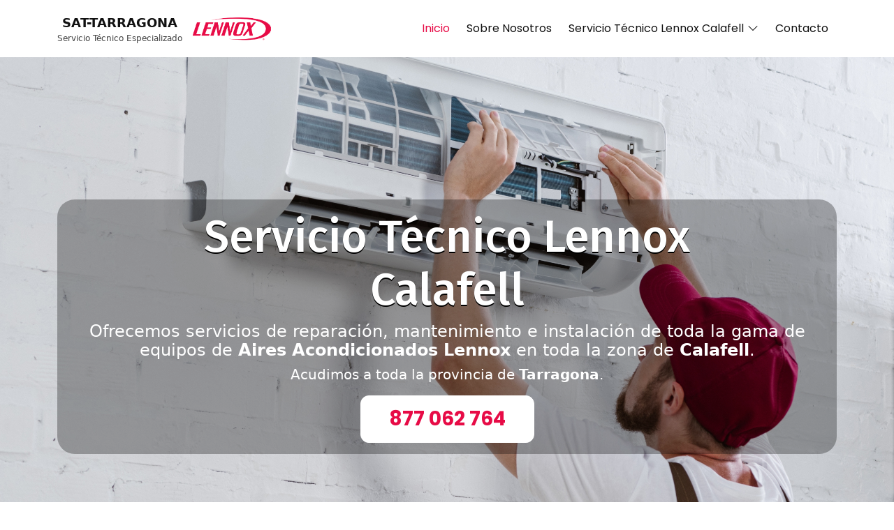

--- FILE ---
content_type: text/html
request_url: https://serviciotecnicotarragona-lensat.com.es/servicio-tecnico-lennox-calafell.html
body_size: 10426
content:
<!DOCTYPE html>
<html lang="es">

<head>
    <meta charset="UTF-8">
    <meta http-equiv="X-UA-Compatible" content="IE=edge">
    <meta name="viewport" content="width=device-width, initial-scale=1.0">
    <!-- Control the behavior of search engine crawling and indexing -->
    <meta name="robots" content="index,follow"><!-- All Search Engines -->
    <meta name="googlebot" content="index,follow"><!-- Google Specific -->
    <meta name="geo.region" content="ES">

    <!--    
        ##################### 
        #### PUBLIC VIEW ####
        #####################
     -->
    <meta property="og:locale" content="es_ES" />
    <meta property="og:type" content="website" />
    <meta property="og:title" content="➦ Servicio Técnico Lennox Calafell « 877 062 764 » Llámenos ahora" />
    <meta property="og:description" content="Servicio Técnico Lennox Tarragona | Revisión detallada de su Aire Acondicionado Lennox y reparación de calidad | Asistencia a domicilio rápida 🚚" />
    <meta property="og:url" content="https://serviciotecnicotarragona-lensat.com.es" />
    <meta property="og:site_name" content="SAT-BARCELONA" />
    <meta property="og:image" content="https://serviciotecnicotarragona-lensat.com.es/assets/img/hero-bg.jpg" />
    <meta property="og:image:width" content="1920" />
    <meta property="og:image:height" content="1280" />

    <!-- =======================================================================
    | TITLE - DESCRIPTION - KEYWORDS - CANONICAL
    ======================================================================= -->
    <title>
        ➦ Servicio Técnico Lennox Calafell « 877 062 764 » Llámenos ahora
    </title>
    <meta name="description" content="Servicio Técnico Lennox Tarragona | Revisión detallada de su Aire Acondicionado Lennox y reparación de calidad | Asistencia a domicilio rápida 🚚 ">
    <meta name="keywords" content="servicio, tecnico, SAT, reparacion, mantenimiento, instalacion, arreglar, soporte, reparar, Lennox, lennox, Calafell, calafell, aparato, equipo, aire, acondicionado, split, multisplit, conductos, techo, suelo, bomba, de, calor, recarga, de, gas, cambio, de, filtro ">
    <link rel="canonical" href="https://serviciotecnicotarragona-lensat.com.es ">

    <!-- Favicons -->
    <link href="assets/img/favicon.png" rel="icon">
    <link href="assets/img/apple-touch-icon.png" rel="apple-touch-icon">

    <!-- Google Fonts -->
    <link rel="preconnect" href="https://fonts.googleapis.com">
    <link rel="preconnect" href="https://fonts.gstatic.com" crossorigin>
    <link href="https://fonts.googleapis.com/css2?family=Poppins:ital,wght@0,100;0,200;0,300;0,400;0,500;0,600;0,700;0,800;0,900;1,100;1,200;1,300;1,400;1,500;1,600;1,700;1,800;1,900&display=swap" rel="stylesheet">
    <link href="https://fonts.googleapis.com/css2?family=Fira+Sans:ital,wght@0,100;0,200;0,300;0,400;0,500;0,600;0,700;0,800;0,900;1,100;1,200;1,300;1,400;1,500;1,600;1,700;1,800;1,900&display=swap" rel="stylesheet">

    <!-- Vendor CSS Files -->
    <link href="assets/vendor/animate.css/animate.min.css" rel="stylesheet">
    <link href="assets/vendor/bootstrap/css/bootstrap.min.css" rel="stylesheet">
    <link href="assets/vendor/bootstrap-icons/bootstrap-icons.css" rel="stylesheet">
    <link href="assets/vendor/icofont/icofont.min.css" rel="stylesheet">

    <!-- MAIN CSS FILE -->
    <link href="assets/css/main.min.css" rel="stylesheet">

    <script type="application/ld+json">
        {
            "@context": "https://schema.org",
            "@type": "FAQPage",
            "mainEntity": [{
                    "@type": "Question",
                    "name": "¿Es gratuito el desplazamiento?",
                    "acceptedAnswer": {
                        "@type": "Answer",
                        "text": "<p>Es gratuito el desplazamiento <strong> siempre y cuando se realice la reparación </strong>. La tarifa de nuestros técnicos constiste de: diagnóstico, manipulación y reparación del aire acondicionado. </p>"
                    }
                },
                {
                    "@type": "Question",
                    "name": "¿Es la empresa un servicio técnico oficial?",
                    "acceptedAnswer": {
                        "@type": "Answer",
                        "text": "<p><strong> NO somos el servicio técnico oficial </strong>. Somos un servicio técnico autorizado con técnicos preparados y certificados para realizar cualquier reparación de aires acondicionados de todas las marcas renombradas. </p>"
                    }
                },
                {
                    "@type": "Question",
                    "name": "¿Utilizais piezas originales?",
                    "acceptedAnswer": {
                        "@type": "Answer",
                        "text": "<p>Desde nuestro <strong>Servicio Técnico Lennox Calafell</strong> buscamos ofrecer lo mejor en calidad a todos nuestros clientes, por tanto; hacemos <strong>uso único y exclusivo de piezas y recambios de la marca original</strong>. </p>"
                    }
                },
                {
                    "@type": "Question",
                    "name": "¿Incluye garantía la reparación?",
                    "acceptedAnswer": {
                        "@type": "Answer",
                        "text": "<p>Una vez realizada una reparación de cualquiera de sus aires acondicionados,
                        incluimos una <strong> garantía por escrito </strong> de <strong>hasta 3 meses</strong> tras la reparación
                        inicial. </p>"
                    }
                }
            ]
        }
    </script>

</head>

<body>


    <a href="tel:877062764" id="callnowbutton"><span class="NoButtonText"></span></a>

    <!-- ======= Header ======= -->
    <header id="header" class="header-top">
        <div class="container">

            <a href="index.html" class="logo" id="logo">
                <img src="assets/img/logo-company.png" id="logo-company" class="img-fluid"
                    alt="Logo de SAT-TARRAGONA"
                    title="Logo de SAT-TARRAGONA" loading="lazy">
                <div id="company">
                    <span id="company-name"> SAT-TARRAGONA </span>
                    <span id="company-tagline">Servicio Técnico Especializado</span>
                </div>
                <img src="assets/img/logo-brand.png" id="logo-brand" class="img-fluid"
                    alt="Logo de Servicio Técnico Lennox Calafell " title="Servicio Técnico Lennox Calafell " loading="lazy">
            </a>

            <nav id="navbar" class="navbar py-0">
                <ul>
                    <li><a class="nav-link scrollto active" href="#hero">Inicio</a></li>

                    <li><a class="nav-link scrollto" href="#about">Sobre Nosotros</a></li>

                    <li class="dropdown"><a class="nav-link" href=""><span>
                                Servicio Técnico Lennox Calafell
                            </span><i class="bi bi-chevron-down"></i></a>
                        <ul>
                            
                                <li> <a
                                        href="index.html">
                                        Servicio Técnico Lennox Tarragona </a> </li>
                                
                                <li> <a
                                        href="servicio-tecnico-lennox-vilaseca.html">
                                        Servicio Técnico Lennox Vilaseca </a> </li>
                                
                                <li> <a
                                        href="servicio-tecnico-lennox-cambrils.html">
                                        Servicio Técnico Lennox Cambrils </a> </li>
                                
                                <li> <a
                                        href="servicio-tecnico-lennox-mont-roig-del-camp.html">
                                        Servicio Técnico Lennox Mont-roig del camp </a> </li>
                                
                                <li> <a
                                        href="servicio-tecnico-lennox-vilafortuny.html">
                                        Servicio Técnico Lennox Vilafortuny </a> </li>
                                
                                <li> <a
                                        href="servicio-tecnico-lennox-salou.html">
                                        Servicio Técnico Lennox Salou </a> </li>
                                
                                <li> <a
                                        href="servicio-tecnico-lennox-sant-carles-de-la-rapita.html">
                                        Servicio Técnico Lennox Sant Carles de la Rapita </a> </li>
                                
                                <li> <a
                                        href="servicio-tecnico-lennox-reus.html">
                                        Servicio Técnico Lennox Reus </a> </li>
                                
                                <li> <a
                                        href="servicio-tecnico-lennox-valls.html">
                                        Servicio Técnico Lennox Valls </a> </li>
                                
                                <li> <a
                                        href="servicio-tecnico-lennox-montblanc.html">
                                        Servicio Técnico Lennox Montblanc </a> </li>
                                
                                <li> <a
                                        href="servicio-tecnico-lennox-amposta.html">
                                        Servicio Técnico Lennox Amposta </a> </li>
                                
                                <li> <a
                                        href="servicio-tecnico-lennox-el-vendrell.html">
                                        Servicio Técnico Lennox El Vendrell </a> </li>
                                
                                <li> <a
                                        href="servicio-tecnico-lennox-calafell.html">
                                        Servicio Técnico Lennox Calafell </a> </li>
                                
                                <li> <a
                                        href="servicio-tecnico-lennox-cunit.html">
                                        Servicio Técnico Lennox Cunit </a> </li>
                                
                                <li> <a
                                        href="servicio-tecnico-lennox-torredembarra.html">
                                        Servicio Técnico Lennox Torredembarra </a> </li>
                                
                                <li> <a
                                        href="servicio-tecnico-lennox-comarruga.html">
                                        Servicio Técnico Lennox Comarruga </a> </li>
                                
                                <li> <a
                                        href="servicio-tecnico-lennox-roda-de-bara.html">
                                        Servicio Técnico Lennox Roda de bara </a> </li>
                                
                                <li> <a
                                        href="servicio-tecnico-lennox-segur-de-calafell.html">
                                        Servicio Técnico Lennox Segur de Calafell </a> </li>
                                
                                <li> <a
                                        href="servicio-tecnico-lennox-hospitalet-de-infant.html">
                                        Servicio Técnico Lennox Hospitalet de l&#39;infant </a> </li>
                                
                                <li> <a
                                        href="servicio-tecnico-lennox-ametlla-de-mar.html">
                                        Servicio Técnico Lennox L'Ametlla de mar </a> </li>
                                
                                <li> <a
                                        href="servicio-tecnico-lennox-ampolla.html">
                                        Servicio Técnico Lennox Ampolla </a> </li>
                                
                                <li> <a
                                        href="servicio-tecnico-lennox-camarles.html">
                                        Servicio Técnico Lennox Camarles </a> </li>
                                
                                <li> <a
                                        href="servicio-tecnico-lennox-deltebre.html">
                                        Servicio Técnico Lennox Deltebre </a> </li>
                                
                                <li> <a
                                        href="servicio-tecnico-lennox-tortosa.html">
                                        Servicio Técnico Lennox Tortosa </a> </li>
                                
                                <li> <a
                                        href="servicio-tecnico-lennox-tamarit.html">
                                        Servicio Técnico Lennox Tamarit </a> </li>
                                
                        </ul>
                    </li>

                    <li><a class="nav-link scrollto" href="#contact">Contacto</a></li>
                </ul>
                <i class="bi bi-list mobile-nav-toggle"></i>
            </nav><!-- .navbar -->

        </div>
    </header><!-- End Header -->


    <!-- ======= HERO ======= -->
    <section id="hero">
        <div class="container">
            <div class="wrapper text-center">
                <h1 class="display-3 position-relative">
                    Servicio Técnico Lennox Calafell
                </h1>
                <p class="h4"> Ofrecemos servicios de reparación, mantenimiento e instalación de toda la gama de equipos de <strong>Aires Acondicionados Lennox</strong> en toda la zona de <strong>Calafell</strong>. </p>
                <p class="h5"> Acudimos a toda la provincia de <strong>Tarragona</strong>. </p>
                <a href="tel:877062764" class="btn fs-3 fw-bold">
                    877 062 764
                </a>
            </div>
        </div>
    </section><!-- End HERO -->

    <!-- ======= CLIENTS ======= -->
    <section id="clients" class="clients">
        <div class="container-fluid">
            <div class="clients-content py-2 d-flex flex-column align-items-center gap-2 text-center">

                <span class="h2 fw-bold font--title">
                    Servicio Técnico Lennox Calafell
                </span>

                <img src="assets/img/logo-brand.png" alt="Logo de Lennox " title="Logo de Lennox "
                    class="img-fluid main" loading="lazy">

                <span class="h2 fw-bold font--title m-0">SERVICIO TÉCNICO INMEDIATO:</span>

                <a href="tel:877062764" class="display-5 fw-bold poppins">
                    877 062 764
                </a>

                <p class="m-0"> En nuestro <strong>Servicio Técnico Calafell</strong> estamos especializados en
                    ofrecer servicios de Reparación y Mantenimiento de equipos de diferentes marcas. También reparamos:
                </p>

            </div>
            <div id="clients-carousel" class="carousel slide text-center" data-bs-ride="carousel"
                data-bs-interval="2500" data-bs-touch="false">
                <div class="carousel-inner">

                    

                        <div class="carousel-item active">
                            <a href="https://serviciotecnicotarragona-airsat.com.es/servicio-tecnico-airwell-calafell.html"
                                target="_blank" rel="noopener noreferrer"><img
                                    src="assets/img/clients/airwell.png"
                                    alt="Logo de Airwell " title="Logo de Airwell " loading="lazy"
                                    class="img-fluid carousel-image"></a>
                </div>

                

                        <div class="carousel-item">
                            <a href="https://serviciotecnicotarragona-mitsat.com.es/servicio-tecnico-mitsubishi-calafell.html"
                                target="_blank" rel="noopener noreferrer"><img
                                    src="assets/img/clients/mitsubishi.png"
                                    alt="Logo de Mitsubishi " title="Logo de Mitsubishi " loading="lazy"
                                    class="img-fluid carousel-image"></a>
                </div>

                

                        <div class="carousel-item">
                            <a href="https://serviciotecnicotarragona-daisat.com.es/servicio-tecnico-daikin-calafell.html"
                                target="_blank" rel="noopener noreferrer"><img
                                    src="assets/img/clients/daikin.png"
                                    alt="Logo de Daikin " title="Logo de Daikin " loading="lazy"
                                    class="img-fluid carousel-image"></a>
                </div>

                

                        <div class="carousel-item">
                            <a href="https://serviciotecnicotarragona-sat.com.es/servicio-tecnico-carrier-calafell.html"
                                target="_blank" rel="noopener noreferrer"><img
                                    src="assets/img/clients/carrier.png"
                                    alt="Logo de Carrier " title="Logo de Carrier " loading="lazy"
                                    class="img-fluid carousel-image"></a>
                </div>

                

                        <div class="carousel-item">
                            <a href="https://serviciotecnicotarragona-fujsat.com.es/servicio-tecnico-fujitsu-calafell.html"
                                target="_blank" rel="noopener noreferrer"><img
                                    src="assets/img/clients/fujitsu.png"
                                    alt="Logo de Fujitsu " title="Logo de Fujitsu " loading="lazy"
                                    class="img-fluid carousel-image"></a>
                </div>

                

                        <div class="carousel-item">
                            <a href="https://serviciotecnicotarragona-airs.com.es/servicio-tecnico-airsol-calafell.html"
                                target="_blank" rel="noopener noreferrer"><img
                                    src="assets/img/clients/airsol.png"
                                    alt="Logo de Airsol " title="Logo de Airsol " loading="lazy"
                                    class="img-fluid carousel-image"></a>
                </div>

                

                        <div class="carousel-item">
                            <a href="https://serviciotecnicotarragona-climasat.com.es/servicio-tecnico-climatronic-calafell.html"
                                target="_blank" rel="noopener noreferrer"><img
                                    src="assets/img/clients/climatronic.png"
                                    alt="Logo de Climatronic " title="Logo de Climatronic " loading="lazy"
                                    class="img-fluid carousel-image"></a>
                </div>

                

                        <div class="carousel-item">
                            <a href="https://serviciotecnicotarragona-mundosat.com.es/servicio-tecnico-mundoclima-calafell.html"
                                target="_blank" rel="noopener noreferrer"><img
                                    src="assets/img/clients/mundoclima.png"
                                    alt="Logo de Mundoclima " title="Logo de Mundoclima " loading="lazy"
                                    class="img-fluid carousel-image"></a>
                </div>

                

                        <div class="carousel-item">
                            <a href="https://serviciotecnicotarragona-lensat.com.es/servicio-tecnico-lennox-calafell.html"
                                target="_blank" rel="noopener noreferrer"><img
                                    src="assets/img/clients/lennox.png"
                                    alt="Logo de Lennox " title="Logo de Lennox " loading="lazy"
                                    class="img-fluid carousel-image"></a>
                </div>

                

                        <div class="carousel-item">
                            <a href="https://serviciotecnicotarragona-daitsat.com.es/servicio-tecnico-daitsu-calafell.html"
                                target="_blank" rel="noopener noreferrer"><img
                                    src="assets/img/clients/daitsu.png"
                                    alt="Logo de Daitsu " title="Logo de Daitsu " loading="lazy"
                                    class="img-fluid carousel-image"></a>
                </div>

                

                        <div class="carousel-item">
                            <a href="https://serviciotecnicotarragona-gensat.com.es/servicio-tecnico-general-calafell.html"
                                target="_blank" rel="noopener noreferrer"><img
                                    src="assets/img/clients/general.png"
                                    alt="Logo de General " title="Logo de General " loading="lazy"
                                    class="img-fluid carousel-image"></a>
                </div>

                

                        <div class="carousel-item">
                            <a href="https://serviciotecnicotarragona-hisat.com.es/servicio-tecnico-hisense-calafell.html"
                                target="_blank" rel="noopener noreferrer"><img
                                    src="assets/img/clients/hisense.png"
                                    alt="Logo de Hisense " title="Logo de Hisense " loading="lazy"
                                    class="img-fluid carousel-image"></a>
                </div>

                

                        <div class="carousel-item">
                            <a href="https://serviciotecnicotarragona-hitsat.com.es/servicio-tecnico-hitachi-calafell.html"
                                target="_blank" rel="noopener noreferrer"><img
                                    src="assets/img/clients/hitachi.png"
                                    alt="Logo de Hitachi " title="Logo de Hitachi " loading="lazy"
                                    class="img-fluid carousel-image"></a>
                </div>

                

                        <div class="carousel-item">
                            <a href="https://serviciotecnicotarragona-hasat.com.es/servicio-tecnico-haier-calafell.html"
                                target="_blank" rel="noopener noreferrer"><img
                                    src="assets/img/clients/haier.png"
                                    alt="Logo de Haier " title="Logo de Haier " loading="lazy"
                                    class="img-fluid carousel-image"></a>
                </div>

                

                        <div class="carousel-item">
                            <a href="https://serviciotecnicotarragona-pansat.com.es/servicio-tecnico-panasonic-calafell.html"
                                target="_blank" rel="noopener noreferrer"><img
                                    src="assets/img/clients/panasonic.png"
                                    alt="Logo de Panasonic " title="Logo de Panasonic " loading="lazy"
                                    class="img-fluid carousel-image"></a>
                </div>

                

                        <div class="carousel-item">
                            <a href="https://serviciotecnicotarragona-hitesat.com.es/servicio-tecnico-hitecsa-calafell.html"
                                target="_blank" rel="noopener noreferrer"><img
                                    src="assets/img/clients/hitecsa.png"
                                    alt="Logo de Hitecsa " title="Logo de Hitecsa " loading="lazy"
                                    class="img-fluid carousel-image"></a>
                </div>

                
            </div>

        </div>
        </div>
    </section><!-- End Clients Section -->

    <!-- ======= ABOUT ======= -->
    <section id="about" class="about">
        <div class="container">

            <div class="section-title">
                <h2 class="display-2"> Sobre Nosotros </h2>
                <p class="lead"> Servicio de asistencia a domicilio de calidad. </p>
            </div>

            <div class="row justify-content-center">

                <div class="col-lg-5 mb-5 mb-lg-0 background" role="img"
                        aria-label="Fotografía de técnico reparando aire acondicionado"
                        alt="Fotografía de técnico reparando aire acondicionado"
                        title="Reparación de Aires Acondicionados Lennox ">
                </div>

                <div class="col-lg-7 content">

                    <h3 class="quote h2">
                        Conoce quienes somos:
                    </h3>

                    <p>
                        Conocidos como el mejor <strong>Servicio Técnico Calafell</strong> gracias a nuestra reputación de siempre ofrecer única y exclusivamente el mejor servicio de <strong>Asistencia a Domicilio</strong> en <strong>Calafell</strong>.
                    </p>

                    <p>
                        Nos dedicamos a la reparación de todo tipo de equipos <strong>Aire Acondicionado Lennox</strong>: Aires acondicionados Split, Multi-split, Techo-suelo, por conductos, etc.
                    </p>

                    <h4 class="quote h2"> Somos recomendados por todos nuetros clientes. </h4>

                    <p>
                        Podemos asegurar que todas las tareas de reparación y / o mantenimiento de <strong>Aires Acondicionados Lennox</strong> que realiza nuestro <strong>Servicio Técnico Calafell</strong> son de la mejor calidad vista en el sector de la <strong>Asistencia a Domicilio</strong> gracias a que hacemos un uso único y exclusivo de <strong>Piezas y Recambios Originales</strong> de la marca <strong>Lennox</strong> a fin de que su <strong>Aires Acondicionados Lennox</strong> tenga la mayor durabilidad posible.
                    </p>

                    <p>
                        Para proporcionar la seguridad que todos nuestros clientes merecen nuestro <strong>Servicio Técnico Calafell</strong> garantiza que todo cliente que contrate un servicio de reparación, mantenimiento o instalación de <strong>Aires Acondicionados Lennox</strong> recibirá una <strong>Garantía por Escrito</strong> que estipula que su <strong>Aires Acondicionados Lennox</strong> está asegurado durante los siguientes <strong>3 Meses</strong>. En caso de cualquier avería en ese periodo, nuestros <strong>Técnicos Expertos Lennox</strong> realizarán cualquier reparación necesaria <strong>sin coste adicional</strong>.
                    </p>

                </div>

            </div>
    </section><!-- End About Section -->

    <!-- ======= CHARACTERISTICS ======= -->
    <section id="characteristics" class="characteristics">
        <div class="container-fluid">

            <div class="section-title">
                <h2 class="display-2"> Características </h2>
                <p class="lead"> Razones por las que elegirnos a nosotros. </p>
            </div>

                <div class="row justify-content-center">
                    <div class="col-md-6 col-xl-3 d-flex flex-column align-items-stretch justify-content-start mb-3">
                        <div class="item">
                            <div class="item-header">
                                <!-- <img src="assets/img/icons/presupuesto.png" class="img-fluid"
                                    alt="Icono de Bolígrafo y papel"> -->
                                <h3 class="title h1"> Presupuesto </h3>
                            </div>
                            <div class="item-body">
                                <p>
                                    Ofrecemos a todos nuestros clientes un presupuesto completamente detallado gracias al cual pueden tomar la decisión más acertada teniendo en cuenta la máxima información posible. Tras que uno de nuestros <strong>Técnicos Expertos Lennox</strong> realice la revisión inicial, le entregará un presupuesto.
                                </p>
                            </div>
                        </div>
                    </div>
                    <div
                        class="col-md-6 col-xl-3 d-flex flex-column align-items-stretch justify-content-start mb-3">
                        <div class="item">
                            <div class="item-header">
                                <!-- <img src="assets/img/icons/garantia.png" class="img-fluid" alt="Icono de Libreta y Lápiz"> -->
                                <h3 class="title blue h1"> Garantía </h3>
                            </div>
                            <div class="item-body">
                                <p>
                                    Una vez reparado su <strong>Aire Acondicionado Lennox</strong> usted recibe una <strong>garantía por escrito</strong>. Durante los próximos <strong>3 meses</strong> tras la reparación inicial, si su <strong>Aire Acondicionado Lennox</strong> vuelve a sufrir una avería; nuestro <strong>Servicio Técnico Lennox Calafell</strong> se ocupa de la reparación <strong>sin coste adicional</strong>.
                                </p>
                            </div>
                        </div>
                    </div>
                    <div class="col-md-6 col-xl-3 d-flex flex-column align-items-stretch justify-content-start mb-3">
                        <div class="item">
                            <div class="item-header">
                                <!-- <img src="assets/img/icons/bolts.png" class="img-fluid" alt="Icono de Tornillos y Tuercas"> -->
                                <h3 class="title h1"> Recambios </h3>
                            </div>
                            <div class="item-body">
                                <p>
                                    Para asegurar que ofrecemos la absoluta mejor calidad de reparación de <strong>Aires Acondicionados Lennox</strong> nuestros <strong>Técnicos profesionales Lennox</strong> emplean única y exclusivamente <strong>piezas y recambios originales</strong> de la marca <strong>Lennox</strong>.
                                </p>
                            </div>
                        </div>
                    </div>
                    <div
                        class="col-md-6 col-xl-3 d-flex flex-column align-items-stretch justify-content-start mb-3">
                        <div class="item">
                            <div class="item-header">
                                <!-- <img src="assets/img/icons/experience.png" class="img-fluid"
                                    alt="Icono de Técnico con engranaje"> -->
                                <h3 class="title blue h1"> Expertos </h3>
                            </div>
                            <div class="item-body">
                                <p>
                                    Nos esforzamos en tener a los mejores técnicos del sector. Por tanto, nuestros <strong>Técnicos expertos Lennox</strong> reciben formación continua para poder estar al tanto de problemas y averías nuevas y estar siempre preparados para tener la habilidad de solucionarlos.
                                </p>
                            </div>
                        </div>
                    </div>
                </div>
        </div>
    </section><!-- End characteristics Section -->

    <!-- ======= SERVICES ======= -->
    <section id="services" class="services section-bg pt-4">
        <div class="container-fluid">

            <div class="section-title">
                <h2 class="display-2"> Servicios </h2>
                <p class="lead"> Calidad de servicios inigualable. </p>
            </div>
            <div class="row justify-content-center">

                <div class="col-md-6 col-xl-3 mb-3 d-flex align-items-stretch justify-content-start">
                    <div class="icon-box">
                        <div class="icon-box-header">
                            <div class="img-wrap"><img src="assets/img/icons/tools.png"
                                    alt="Icono de Llave Inglesa y Martillo" title="Icono de Llave Inglesa y Martillo"
                                    class="img-fluid" loading="lazy"></div>
                            <h3 class="title h3">Servicio de Reparación</h3>
                        </div>
                        <div class="icon-box-content">
                            <p>
                                El principal servicio ofrecido por nuestro <strong>Servicio Técnico Lennox Calafell</strong> es el de reparación de toda la gama de equipos de <strong>Aires Acondicionados Lennox</strong>.
                            </p>
                            <p>
                                Nuestro grupo cuenta con los mejores técnicos del sector de la asistencia a domicilio en <strong>Calafell</strong>. Si busca un servicio rápido, eficiente y con técnicos profesionales y cordiales el nuestor es ideal.
                            </p>
                        </div>
                    </div>
                </div>

                <div class="col-md-6 col-xl-3 mb-3 d-flex align-items-stretch justify-content-start">
                    <div class="icon-box">
                        <div class="icon-box-header">
                            <div class="img-wrap"><img src="assets/img/icons/filter.png" alt="Icono de un filtro"
                                    title="Icono de un filtro" class="img-fluid" loading="lazy"></div>
                            <h3 class="title h3">Servicio de Cambio de Filtros</h3>
                        </div>
                        <div class="icon-box-content">
                            <p>
                                Muchas veces no utilizamos un aire acondicionado durante la mayor parte del año, pero aún así es importante que se realicen limpiezas ocasionales de sus filtros debido a la posibilidad de que se acumule mucho polvo difícil de quitar.
                            </p>
                            <p>
                                Contratando este servicio usted se libra de esta carga. Nuestros <strong>Técnicos expertos Lennox</strong> realizará una limpieza de sus filtros y los sustituirán si es necesario.
                            </p>
                        </div>
                    </div>
                </div>

                <div class="col-md-6 col-xl-3 mb-3 d-flex align-items-stretch justify-content-start">
                    <div class="icon-box">
                        <div class="icon-box-header">
                            <div class="img-wrap"><img src="assets/img/icons/toolbox.png"
                                    alt="Icono de caja de herramientas" title="Icono de caja de herramientas"
                                    class="img-fluid" loading="lazy"></div>
                            <h3 class="title h3">Servicio de Mantenimiento</h3>
                        </div>
                        <div class="icon-box-content">
                            <p>
                                Es muy importante estar siempre controlando el estado de un <strong>Aire Acondicionado Lennox</strong>. Hay que adelantarse lo antes posible a una avería.
                            </p>
                            <p>
                                Usted tiene la posibilidad de despreocuparse de su equipo de <strong>Aire Acondicionado Lennox</strong> contratando nuestro <strong>servicio de mantenimiento</strong>. Con este servicio, uno de nuestros <strong>Técnicos expertos Lennox</strong> acudirá a su domicilio de forma periodica a realizar una revisión de su aparato.
                            </p>
                        </div>
                    </div>
                </div>

                <div class="col-md-6 col-xl-3 mb-3 d-flex align-items-stretch justify-content-start">
                    <div class="icon-box">
                        <div class="icon-box-header">
                            <div class="img-wrap"><img src="assets/img/icons/drill.png" alt="Icono de un taladro"
                                    title="Icono de un taladro" class="img-fluid" loading="lazy"></div>
                            <h3 class="title h3">Servicio de Instalación</h3>
                        </div>
                        <div class="icon-box-content">
                            <p>
                                La instalación de un equipo de <strong>Aire Acondicionado Lennox</strong> es uno de los pasos más importantes para el mantenimiento de un aire acondicionado. Realizando una instalación correcta es la mejor opción para alargar lo máximo posible la vida útil de un aire acondicionado.
                            </p>
                            <p>
                                Contratando este servicio usted tiene la tranquilidad de que su <strong>Aire Acondicionado Lennox</strong> será instalado por los mejores profesionales del sector.
                            </p>
                        </div>
                    </div>
                </div>
            </div>

        </div>
    </section><!-- End Services Section -->

    <!-- ======= CTA ======= -->
    <div class="cta" id="cta">
        <div class="container">
            <span class="title display-6"> Servicio Técnico Multimarca Lennox Calafell </span>
            <div class="body mt-2">

                <p class="px-lg-5">
                    Nuestros <strong>Técnicos expertos Lennox</strong> están siempre disponibles en caso de que nos necesite. Si usted ha sufrido una averia o problema en su <strong>Aire Acondicionado Lennox</strong> no dude en contactar con nosotros.
                </p>

                <p class="fst-italic small fw-normal"> Somos su alternativa al Servicio Técnico Oficial Lennox
                </p>
            </div>
            <a href="tel:877062764" class="btn"> Solicitar Técnico
            </a>
        </div>
    </div><!-- CTA Section -->

    <!-- ======= GALLERY ======= -->
    <section id="gallery" class="gallery">

        <div class="container">

            <div class="section-title">
                <h2 class="display-2">Galería</h2>
                <h3 class="lead visually-hidden"> Ilustraciones de nuestro trabajo: </h3>
            </div>

            <div class="row g-3">
                <div class="col-md-6 col-lg-4 overflow-hidden">
                    <div class="wrapper">
                        <img src="assets/img/gallery/gallery-1.jpg" class="img-fluid"
                            alt="Técnico reparando Aire Acondicionado Lennox" title="Técnico reparando Aire Acondicionado Lennox"
                            loading="lazy">
                        <div class="overlay">
                            <h4>Reparación de Aires Acondicionados Lennox en Calafell
                            </h4>
                        </div>
                    </div>
                </div>
                <div class="col-md-6 col-lg-4 overflow-hidden">
                    <div class="wrapper">
                        <img src="assets/img/gallery/gallery-2.jpg" class="img-fluid"
                            alt="Técnico instalando Aire Acondicionado Lennox" title="Técnico instalando Aire Acondicionado Lennox"
                            loading="lazy">
                        <div class="overlay bg-blue">
                            <h4>Instalación de Aires Acondicionados Lennox en Calafell
                            </h4>
                        </div>
                    </div>
                </div>
                <div class="col-md-6 col-lg-4 overflow-hidden">
                    <div class="wrapper">
                        <img src="assets/img/gallery/gallery-3.jpg" class="img-fluid"
                            alt="Técnico revisando Aire Acondicionado Lennox" title="Técnico revisando Aire Acondicionado Lennox"
                            loading="lazy">
                        <div class="overlay">
                            <h4>Revisión de Aires Acondicionados Lennox en Calafell
                            </h4>
                        </div>
                    </div>
                </div>
                <div class="col-md-6 col-lg-4 overflow-hidden">
                    <div class="wrapper">
                        <img src="assets/img/gallery/gallery-4.jpg" class="img-fluid"
                            alt="Técnico cambiando filtros de Aire Acondicionado Lennox"
                            title="Técnico cambiando filtros de Aire Acondicionado Lennox" loading="lazy">
                        <div class="overlay">
                            <h4>Cambio de Filtros de Aires Acondicionados Lennox en Calafell
                            </h4>
                        </div>
                    </div>
                </div>
                <div class="col-md-6 col-lg-4 overflow-hidden">
                    <div class="wrapper">
                        <img src="assets/img/gallery/gallery-5.jpg" class="img-fluid"
                            alt="Técnico cargando gas de Aire Acondicionado Lennox"
                            title="Técnico cargando gas de Aire Acondicionado Lennox" loading="lazy">
                        <div class="overlay bg-blue">
                            <h4>Carga de Gas de Aires Acondicionados Lennox en Calafell
                            </h4>
                        </div>
                    </div>
                </div>
                <div class="col-md-6 col-lg-4 overflow-hidden">
                    <div class="wrapper">
                        <img src="assets/img/gallery/gallery-6.jpg" class="img-fluid"
                            alt="Técnico realizando matenimiento de Aire Acondicionado Lennox"
                            title="Técnico realizando matenimiento de Aire Acondicionado Lennox" loading="lazy">
                        <div class="overlay">
                            <h4>Mantenimiento de Aires Acondicionados Lennox en Calafell
                            </h4>
                        </div>
                    </div>
                </div>
            </div>

        </div>

    </section><!-- End Gallery Section -->

    <!-- ======= CONTACT ======= -->
    <section class="contact" id="contact">
        <div class="container">
            <div class="section-title">
                <h2 class="display-2"> Contacto </h2>
                <p class="lead"> Estamos siempre disponibles. </p>
            </div>

            <div class="row">
                <div class="col-lg-8 order-1">
                    <iframe src="https://www.google.com/maps/embed?pb=!1m18!1m12!1m3!1d12008.801705372518!2d1.556261139456869!3d41.19560376472686!2m3!1f0!2f0!3f0!3m2!1i1024!2i768!4f13.1!3m3!1m2!1s0x12a38b8ff968e8fb%3A0xe5d58d8795a4c931!2sCalafell%2C%20Tarragona!5e0!3m2!1sen!2ses!4v1643642950418!5m2!1sen!2ses" frameborder="0"
                        style="border:0; width: 100%; height: 100%; min-height: 290px;" allowfullscreen></iframe>
                </div>
                <div class="col-lg-4 order-0">
                    <div class="info p-2">
                            <div class="box p-2">
                                <h3 class="title d-flex align-items-center justify-content-center m-0 py-2"> <i
                                        class="bi bi-clock text-primary"></i> <span class="ms-2">Horario:</span> </h3>
                                <div class="row">
                                    <div class="col-6 text-start">
                                        <strong class="d-block">Lunes - Viernes:</strong>
                                        <strong class="d-block">Sábado:</strong>
                                    </div>
                                    <div class="col-6 text-end">
                                        <span class="fst-italic d-block">08:00 - 21:00</span>
                                        <span class="fst-italic d-block">08:00 - 19:00</span>
                                    </div>
                                </div>
                            </div>
                            <hr>
                            <div class="box p-2">
                                <h3 class="title d-flex align-items-center justify-content-center m-0 py-2"> <i
                                        class="bi bi-pin-map text-primary"></i> <span class="ms-2">Área de
                                        Trabajo:</span>
                                </h3>
                                <p class="mb-0 text-center">
                                    <span class="fw-bold">Calafell,
                                        Tarragona</span>
                                </p>
                            </div>
                            <hr>
                            <div class="box p-2">
                                <h3 class="title d-flex align-items-center justify-content-center m-0 py-2"> <i
                                        class="bi bi-telephone-plus text-primary"></i> <span
                                        class="ms-2">Teléfono:</span>
                                </h3>
                                <p class="mb-0 text-center">
                                    <a class="fs-5 fw-bold" href="tel:877062764">
                                        877 062 764
                                    </a>
                                </p>
                            </div>
                    </div>
                </div>
            </div>

        </div>

    </section><!-- Contact Section -->

    <!-- ======= Frequently Asked Questions Section ======= -->
    <section id="faq" class="faq section-bg">
        <div class="container">

            <div class="section-title">
                <h2 class="display-2">Preguntas Frecuentes</h2>
                <p class="lead"> Las dudas más frecuentes de nuestros clientes: </p>
            </div>

            <div class="faq-list">
                <ul>
                    <li>
                        <a class="faq-header" data-bs-toggle="collapse" class="collapse" data-bs-target="#faq-list-1">
                            <i class="bi bi-question-circle icon-help"></i> <span>¿Es gratuito el desplazamiento?</span>
                            <i class="bi bi-chevron-down icon-show"></i><i class="bi bi-chevron-up icon-close"></i>
                        </a>
                        <div id="faq-list-1" class="collapse show" data-bs-parent=".faq-list">
                            <p>
                                Es gratuito el desplazamiento <em class="fw-bold">siempre y cuando se realice la
                                    reparación</em>. La
                                tarifa de nuestros técnicos constiste de: diagnóstico, manipulación y reparación del
                                aire acondicionado.
                            </p>
                        </div>
                    </li>

                    <li>
                        <a class="faq-header" data-bs-toggle="collapse" data-bs-target="#faq-list-2" class="collapsed">
                            <i class="bi bi-question-circle icon-help"></i> <span>¿Es la empresa un servicio técnico
                                oficial?</span> <i class="bi bi-chevron-down icon-show"></i><i
                                class="bi bi-chevron-up icon-close"></i>
                        </a>
                        <div id="faq-list-2" class="collapse" data-bs-parent=".faq-list">
                            <p>
                                <em class="fw-bold">NO somos el servicio técnico oficial</em>. Somos un servicio técnico
                                autorizado
                                con técnicos preparados y certificados para realizar cualquier reparación de
                                aires acondicionados de
                                todas las marcas renombradas.
                            </p>
                        </div>
                    </li>

                    <li>
                        <a class="faq-header" data-bs-toggle="collapse" data-bs-target="#faq-list-3" class="collapsed">
                            <i class="bi bi-question-circle icon-help"></i> <span>¿Utilizais piezas originales?</span>
                            <i class="bi bi-chevron-down icon-show"></i><i class="bi bi-chevron-up icon-close"></i>
                        </a>
                        <div id="faq-list-3" class="collapse" data-bs-parent=".faq-list">
                            <p>
                                Desde nuestro <strong>
                                    Servicio Técnico Lennox Calafell
                                </strong> buscamos ofrecer lo mejor en calidad a todos nuestros clientes, por tanto;
                                hacemos <em class="fw-bold">uso único y exclusivo de piezas y recambios de la marca
                                    original</em>.
                            </p>
                        </div>
                    </li>

                    <li>
                        <a class="faq-header" data-bs-toggle="collapse" data-bs-target="#faq-list-4" class="collapsed">
                            <i class="bi bi-question-circle icon-help"></i> <span>¿Incluye garantía la
                                reparación?</span> <i class="bi bi-chevron-down icon-show"></i><i
                                class="bi bi-chevron-up icon-close"></i>
                        </a>
                        <div id="faq-list-4" class="collapse" data-bs-parent=".faq-list">
                            <p>
                                Una vez realizada una reparación de cualquiera de sus aires acondicionados, incluimos una
                                <em class="fw-bold">garantía por escrito</em> de <strong>hasta 3 meses</strong> tras la
                                reparación
                                inicial.
                            </p>
                        </div>
                    </li>

                    <!-- ==== PREGUNTAS EXTRA ==== -->
                    <!-- <li>
                        <a class="faq-header" data-bs-toggle="collapse" data-bs-target="#faq-list-5" class="collapsed">
                            <i class="bi bi-question-circle icon-help"></i> <span>Tortor vitae purus faucibus ornare. Varius vel pharetra vel turpis nunc eget lorem dolor?</span> <i class="bi bi-chevron-down icon-show"></i><i class="bi bi-chevron-up icon-close"></i>
                        </a>
                        <div id="faq-list-5" class="collapse" data-bs-parent=".faq-list">
                            <p>
                                Laoreet sit amet cursus sit amet dictum sit amet justo. Mauris vitae ultricies leo integer malesuada
                                nunc vel. Tincidunt eget nullam non nisi est sit amet. Turpis nunc eget lorem dolor sed. Ut
                                venenatis
                                tellus in metus vulputate eu scelerisque.
                            </p>
                        </div>
                    </li> -->

                </ul>
            </div>

        </div>
    </section><!-- End Frequently Asked Questions Section -->

    <!-- ======= Municipio Section ======= -->
    <section id="municipios" class="municipios">
        <div class="container">
            <div class="section-title">
                <h2 class="display-2">Municipios</h2>
                <h3 class="lead">Prestamos Servicio a toda la provincia de Tarragona
                </h3>
            </div>
        </div>
        <div class="container-fluid">


            <div class="row municipios-content">
                <div class='col-12 col-sm-6'>
                    <p>
                        Servicio Técnico Lennox Aiguamúrcia<br>
                        Servicio Técnico Lennox Albinyana<br>
                        Servicio Técnico Lennox Albiol (L')<br>
                        Servicio Técnico Lennox Alcanar<br>
                        Servicio Técnico Lennox Alcover<br>
                        Servicio Técnico Lennox Aldea (L')<br>
                        Servicio Técnico Lennox Aldover<br>
                        Servicio Técnico Lennox Aleixar (L')<br>
                        Servicio Técnico Lennox Alfara de Carles<br>
                        Servicio Técnico Lennox Alforja<br>
                        Servicio Técnico Lennox Alió<br>
                        Servicio Técnico Lennox Almoster<br>
                        Servicio Técnico Lennox Altafulla<br>
                        Servicio Técnico Lennox Ametlla de Mar (L')<br>
                        Servicio Técnico Lennox Ampolla (L')<br>
                        Servicio Técnico Lennox Amposta<br>
                        Servicio Técnico Lennox Arboç (L')<br>
                        Servicio Técnico Lennox Arbolí<br>
                        Servicio Técnico Lennox Argentera (L')<br>
                        Servicio Técnico Lennox Arnes<br>
                        Servicio Técnico Lennox Ascó<br>
                        Servicio Técnico Lennox Banyeres del Penedès<br>
                        Servicio Técnico Lennox Barberà de la Conca<br>
                        Servicio Técnico Lennox Batea<br>
                        Servicio Técnico Lennox Bellmunt del Priorat<br>
                        Servicio Técnico Lennox Bellvei<br>
                        Servicio Técnico Lennox Benifallet<br>
                        Servicio Técnico Lennox Benissanet<br>
                        Servicio Técnico Lennox Bisbal de Falset (La)<br>
                        Servicio Técnico Lennox Bisbal del Penedès (La)<br>
                        Servicio Técnico Lennox Blancafort<br>
                        Servicio Técnico Lennox Bonastre<br>
                        Servicio Técnico Lennox Borges del Camp (Les)<br>
                        Servicio Técnico Lennox Bot<br>
                        Servicio Técnico Lennox Botarell<br>
                        Servicio Técnico Lennox Bràfim<br>
                        Servicio Técnico Lennox Cabacés<br>
                        Servicio Técnico Lennox Cabra del Camp<br>
                        Servicio Técnico Lennox Calafell<br>
                        Servicio Técnico Lennox Camarles<br>
                        Servicio Técnico Lennox Cambrils<br>
                        Servicio Técnico Lennox Capafonts<br>
                        Servicio Técnico Lennox Capçanes<br>
                        Servicio Técnico Lennox Caseres<br>
                        Servicio Técnico Lennox Castellvell del Camp<br>
                        Servicio Técnico Lennox Catllar (El)<br>
                        Servicio Técnico Lennox Colldejou<br>
                        Servicio Técnico Lennox Conesa<br>
                        Servicio Técnico Lennox Constantí<br>
                        Servicio Técnico Lennox Corbera d'Ebre<br>
                        Servicio Técnico Lennox Cornudella de Montsant<br>
                        Servicio Técnico Lennox Creixell<br>
                        Servicio Técnico Lennox Cunit<br>
                        Servicio Técnico Lennox Deltebre<br>
                        Servicio Técnico Lennox Duesaigües<br>
                        Servicio Técnico Lennox Espluga de Francolí (L')<br>
                        Servicio Técnico Lennox Falset<br>
                        Servicio Técnico Lennox Fatarella (La)<br>
                        Servicio Técnico Lennox Febró (La)<br>
                        Servicio Técnico Lennox Figuera (La)<br>
                        Servicio Técnico Lennox Figuerola del Camp<br>
                        Servicio Técnico Lennox Flix<br>
                        Servicio Técnico Lennox Forès<br>
                        Servicio Técnico Lennox Freginals<br>
                        Servicio Técnico Lennox Galera (La)<br>
                        Servicio Técnico Lennox Gandesa<br>
                        Servicio Técnico Lennox Garcia<br>
                        Servicio Técnico Lennox Garidells (Els)<br>
                        Servicio Técnico Lennox Ginestar<br>
                        Servicio Técnico Lennox Godall<br>
                        Servicio Técnico Lennox Gratallops<br>
                        Servicio Técnico Lennox Guiamets (Els)<br>
                        Servicio Técnico Lennox Horta de Sant Joan<br>
                        Servicio Técnico Lennox Lloar (El)<br>
                        Servicio Técnico Lennox Llorac<br>
                        Servicio Técnico Lennox Llorenç del Penedès<br>
                        Servicio Técnico Lennox Marçà<br>
                        Servicio Técnico Lennox Margalef<br>
                        Servicio Técnico Lennox Mas de Barberans<br>
                        Servicio Técnico Lennox Masdenverge<br>
                        Servicio Técnico Lennox Masllorenç<br>
                        Servicio Técnico Lennox Masó (La)<br>
                        Servicio Técnico Lennox Maspujols<br>
                        Servicio Técnico Lennox Masroig (El)<br>
                        Servicio Técnico Lennox Milà (El)<br>
                        Servicio Técnico Lennox Miravet<br>
                        Servicio Técnico Lennox Molar (El)<br>
                        Servicio Técnico Lennox Montblanc<br>
                        Servicio Técnico Lennox Montbrió del Camp<br>
                        Servicio Técnico Lennox Montferri<br>
                        Servicio Técnico Lennox Montmell (El)<br>
                        Servicio Técnico Lennox Mont-ral<br>"
                    </p>
                </div>
                <div class='col-12 col-sm-6'>
                    <p>
                        Servicio Técnico Lennox Mont-roig del Camp<br>
                        Servicio Técnico Lennox Móra d'Ebre<br>
                        Servicio Técnico Lennox Móra la Nova<br>
                        Servicio Técnico Lennox Morell (El)<br>
                        Servicio Técnico Lennox Morera de Montsant (La)<br>
                        Servicio Técnico Lennox Nou de Gaià (La)<br>
                        Servicio Técnico Lennox Nulles<br>
                        Servicio Técnico Lennox Pallaresos (Els)<br>
                        Servicio Técnico Lennox Palma d'Ebre (La)<br>
                        Servicio Técnico Lennox Passanant i Belltall<br>
                        Servicio Técnico Lennox Paüls<br>
                        Servicio Técnico Lennox Perafort<br>
                        Servicio Técnico Lennox Perelló (El)<br>
                        Servicio Técnico Lennox Piles (Les)<br>
                        Servicio Técnico Lennox Pinell de Brai (El)<br>
                        Servicio Técnico Lennox Pira<br>
                        Servicio Técnico Lennox Pla de Santa Maria (El)<br>
                        Servicio Técnico Lennox Pobla de Mafumet (La)<br>
                        Servicio Técnico Lennox Pobla de Massaluca (La)<br>
                        Servicio Técnico Lennox Pobla de Montornès (La)<br>
                        Servicio Técnico Lennox Poboleda<br>
                        Servicio Técnico Lennox Pont d'Armentera (El)<br>
                        Servicio Técnico Lennox Pontils<br>
                        Servicio Técnico Lennox Porrera<br>
                        Servicio Técnico Lennox Pradell de la Teixeta<br>
                        Servicio Técnico Lennox Prades<br>
                        Servicio Técnico Lennox Prat de Comte<br>
                        Servicio Técnico Lennox Pratdip<br>
                        Servicio Técnico Lennox Puigpelat<br>
                        Servicio Técnico Lennox Querol<br>
                        Servicio Técnico Lennox Rasquera<br>
                        Servicio Técnico Lennox Renau<br>
                        Servicio Técnico Lennox Reus<br>
                        Servicio Técnico Lennox Riba (La)<br>
                        Servicio Técnico Lennox Riba-roja d'Ebre<br>
                        Servicio Técnico Lennox Riera de Gaià (La)<br>
                        Servicio Técnico Lennox Riudecanyes<br>
                        Servicio Técnico Lennox Riudecols<br>
                        Servicio Técnico Lennox Riudoms<br>
                        Servicio Técnico Lennox Rocafort de Queralt<br>
                        Servicio Técnico Lennox Roda de Barà<br>
                        Servicio Técnico Lennox Rodonyà<br>
                        Servicio Técnico Lennox Roquetes<br>
                        Servicio Técnico Lennox Rourell (El)<br>
                        Servicio Técnico Lennox Salomó<br>
                        Servicio Técnico Lennox Salou<br>
                        Servicio Técnico Lennox Sant Carles de la Ràpita<br>
                        Servicio Técnico Lennox Sant Jaume dels Domenys<br>
                        Servicio Técnico Lennox Sant Jaume d'Enveja<br>
                        Servicio Técnico Lennox Santa Bàrbara<br>
                        Servicio Técnico Lennox Santa Coloma de Queralt<br>
                        Servicio Técnico Lennox Santa Oliva<br>
                        Servicio Técnico Lennox Sarral<br>
                        Servicio Técnico Lennox Savallà del Comtat<br>
                        Servicio Técnico Lennox Secuita (La)<br>
                        Servicio Técnico Lennox Selva del Camp (La)<br>
                        Servicio Técnico Lennox Senan<br>
                        Servicio Técnico Lennox Sénia (La)<br>
                        Servicio Técnico Lennox Solivella<br>
                        Servicio Técnico Lennox Tarragona<br>
                        Servicio Técnico Lennox Tivenys<br>
                        Servicio Técnico Lennox Tivissa<br>
                        Servicio Técnico Lennox Torre de Fontaubella (La)<br>
                        Servicio Técnico Lennox Torre de l'Espanyol (La)<br>
                        Servicio Técnico Lennox Torredembarra<br>
                        Servicio Técnico Lennox Torroja del Priorat<br>
                        Servicio Técnico Lennox Tortosa<br>
                        Servicio Técnico Lennox Ulldecona<br>
                        Servicio Técnico Lennox Ulldemolins<br>
                        Servicio Técnico Lennox Vallclara<br>
                        Servicio Técnico Lennox Vallfogona de Riucorb<br>
                        Servicio Técnico Lennox Vallmoll<br>
                        Servicio Técnico Lennox Valls<br>
                        Servicio Técnico Lennox Vandellòs i l'Hospitalet de l'Infant<br>
                        Servicio Técnico Lennox Vendrell (El)<br>
                        Servicio Técnico Lennox Vespella de Gaià<br>
                        Servicio Técnico Lennox Vilabella<br>
                        Servicio Técnico Lennox Vilalba dels Arcs<br>
                        Servicio Técnico Lennox Vilallonga del Camp<br>
                        Servicio Técnico Lennox Vilanova de Prades<br>
                        Servicio Técnico Lennox Vilanova d'Escornalbou<br>
                        Servicio Técnico Lennox Vilaplana<br>
                        Servicio Técnico Lennox Vila-rodona<br>
                        Servicio Técnico Lennox Vila-seca<br>
                        Servicio Técnico Lennox Vilaverd<br>
                        Servicio Técnico Lennox Vilella Alta (La)<br>
                        Servicio Técnico Lennox Vilella Baixa (La)<br>
                        Servicio Técnico Lennox Vimbodí i Poblet<br>
                        Servicio Técnico Lennox Vinebre<br>
                        Servicio Técnico Lennox Vinyols i els Arcs<br>
                        Servicio Técnico Lennox Xerta<br>
                    </p>
                </div>

            </div>

        </div>
    </section><!-- End Municipios Section -->

    <!-- ======= JOIN US ======= -->
    <section class="join-us p-0" id="join-us">
        <div class="container-fluid">
            <div class="row">
                <div class="col-lg-6 d-flex align-items-stretch justify-content-center bg-primary">
                    <div
                        class="body text-white text-center position-relative d-flex flex-column align-items-center justify-content-between py-5 px-2">
                        <span class="h3 m-0 fw-bold"> Empresas - ¿ Quiere trabajar con nosotros ? </span>
                        <p class="w-50 mx-0 my-3">
                            Si es usted empresario, con varios técnicos de aires acondicionados a su cargo y desea ampliar
                            el volumen
                            de clientes, contáctenos
                        </p>
                        <button type="button" class="btn btn-lg btn-outline-light border-2 fw-bold"
                            data-bs-toggle="modal" data-bs-target="#modalJoinUs"> Más
                            Información </button>
                    </div>
                </div>
                <div class="col-lg-6 d-flex align-items-stretch justify-content-center bg-img">
                    <div
                        class="body text-white text-center position-relative d-flex flex-column align-items-center justify-content-between py-5 px-2">
                        <span class="h3 m-0 fw-bold"> Técnicos - ¿ Quiere trabajar con nosotros? </span>
                        <p class="w-50 mx-0 my-3">
                            Si es usted un técnico de aires acondicionados cualificado y desea trabajar con nosotros,
                            contáctenos
                        </p>
                        <button type="button" class="btn btn-lg btn-primary border-2 fw-bold" data-bs-toggle="modal"
                            data-bs-target="#modalJoinUs"> Más
                            Información </button>
                    </div>
                </div>
            </div>
        </div>
    </section>
    <!-- End JOIN US Section -->

    <!-- Modal -->
    <div class="modal fade" id="modalJoinUs" tabindex="-1" aria-labelledby="exampleModalLabel" aria-hidden="true">
        <div class="modal-dialog modal-lg">
            <div class="modal-content">
                <div class="modal-header flex-column">
                    <span class="display-6 fw-bold"> Trabaja con Nosotros </span>
                    <h3 class="modal-title h2" id="exampleModalLabel"> Servicio Técnico Barcelona </h3>
                    <span class="lead text-muted"> Líderes del Sector </span>
                </div>
                <div class="modal-body">

                    <p>
                        Formar parte de nuestro equipo equivale a trabajar en un entorno de éxito. Si eres profesional y
                        quieres
                        participar en nuestro proyecto, no dudes en ponerte en contacto con nosotros.
                        Cooperación, trabajo en equipo y atención al cliente son los valores que comparten todos
                        nuestros
                        profesionales.
                    </p>

                    <p>
                        Tanto si eres un profesional independiente, como un si es usted un empresario con varios
                        técnicos de
                        aires acondicionados a su cargo, no lo dude. Contacte con nosotros.
                    </p>

                    <p>Operamos en todo el territorio nacional</p>


                </div>
                <div class="modal-footer justify-content-between">
                    <a href="tel:877062764" class="btn btn-lg btn-primary border-2">
                        877 062 764
                    </a>
                    <button type="button" class="btn btn-lg btn-secondary" data-bs-dismiss="modal"> Volver </button>
                </div>
            </div>
        </div>
    </div>


    <footer class="footer">
       
        <div class="footer-top" role="contentinfo">
            <div class="container">
                <div class="row gy-3 gx-2">
                    <div class="col-lg-4 d-flex align-items-stretch">
                        <div class="contact">
                            <h3 class="contact-title h2" role="heading" aria-level="3"> Contacto </h3>
                            <div class="phone">
                                <div class="phone-header"><i class="bi bi-telephone-plus"></i>
                                    <h4 class="phone-title" role="heading" aria-level="4" id="footer-phone"> Teléfono: </h4></div>
                                <p class="phone-description" aria-labelledby="footer-phone"> 877 062 764 </p>
                            </div>
        
                            <div class="schedule">
                                <div class="schedule-header"><i class="bi bi-clock"></i>
                                    <h4 class="schedule-title" role="heading" aria-level="4" id="footer-schedule"> Horario: </h4></div>
                                <p class="schedule-description" aria-labelledby="footer-schedule">
                                    Lunes - Viernes: 08:00 a 21:00 
                                    <br>
                                    Sábado: 08:00 a 19:00
                                </p>
                            </div>
                        </div>
                    </div>
                    <div class="col-lg-4 d-flex align-items-stretch">
                        <div class="links">
                            <h3 class="links-title h2" role="heading" aria-level="3" id="footer-links"> Enlaces de Interés </h3>
                            <div class="links-description" aria-labelledby="footer-links">
                                <ul>
                                    <li>
                                        <a 
                                            href="http://calafell.cat" 
                                            target="_blank" 
                                            rel="noopener noreferrer"
                                            type="text/html"
                                            title="Enlace a página del ayuntamiento de Calafell"
                                            role="link"
                                            aria-label="Enlace a página del ayuntamiento de Calafell">Ayuntamiento de Calafell
                                        </a> 
                                    </li>
                                    <li>
                                        <a 
                                            href="https://www.facua.org" 
                                            target="_blank" 
                                            rel="noopener noreferrer"
                                            type="text/html"
                                            title="Enlace a la página de Facua"
                                            role="link"
                                            aria-label="Enlace a la página de Facua">Facua
                                        </a> 
                                    </li>
                                    <li>
                                        <a 
                                            href="https://serviciotecnicotarragona-lensat.com.es/politica-privacidad.html" 
                                            target="_blank" 
                                            rel="noopener noreferrer"
                                            type="text/html"
                                            title="Enlace a la política de privacidad"
                                            aria-label="Enlace a la política de privacidad"
                                            role="link"
                                            class="privacidad">Política de privacidad
                                        </a> 
                                    </li>
                                    <li>
                                        <a 
                                            href="https://serviciotecnicotarragona-lensat.com.es/politica-cookies.html" 
                                            target="_blank" 
                                            rel="noopener noreferrer"
                                            type="text/html"
                                            title="Enlace a la política de cookies"
                                            aria-label="Enlace a la política de cookies"
                                            role="link"
                                            class="cookies">Política de cookies
                                        </a> 
                                    </li>
                                </ul>
                            </div>
                        </div>
                    </div>
                    <div class="col-lg-4 d-flex align-items-stretch">
                        <div class="disclaimer">
                            <h3 class="disclaimer-title h2" role="heading" aria-level="3" id="footer-disclaimer">Servicio Técnico Multimarca Lennox Calafell</h3>
                            <p class="disclaimer-description" aria-labelledby="footer-disclaimer">Los logos y marcas expuestos en este website son a título informativo y pertenecen a nuestros
                                respectivos propietarios, nuestros técnicos están especializados en la reparación de la marca, mas
                                no somos el servicio técnico oficial de la marca Lennox
                                <br />
                                Pulse aquí si desea localizar al <a target="_blank"
                                    href="http://www.google.com/search?q=SAT+oficial+Lennox+calafell">
                                    SAT Oficial Lennox Calafell
                                </a>
                            </p>
                        </div>
                    </div>
                </div>
            </div>
        </div>
        
        <div class="footer-bottom">
            <div class="container">
                <div class="copyright">
                    &copy; by <strong><span>Eurosat</span></strong>
                </div>
            </div>
        </div>
        
        
    </footer>

    <a href="#" class="back-to-top d-flex align-items-center justify-content-center"><i
            class="bi bi-arrow-up-short"></i></a>

    <!-- Vendor JS Files -->
    <script src="assets/vendor/bootstrap/js/bootstrap.bundle.min.js"></script>

    <!-- Template Main JS File -->
    <script src="assets/js/main.js"></script>
</body>

</html>

--- FILE ---
content_type: text/css
request_url: https://serviciotecnicotarragona-lensat.com.es/assets/css/main.min.css
body_size: 4558
content:
.poppins{font-family:"Poppins",-apple-system,BlinkMacSystemFont,"Segoe UI",Roboto,Oxygen,Ubuntu,Cantarell,"Open Sans","Helvetica Neue",sans-serif}.font--title{font-family:"Fira Sans",-apple-system,BlinkMacSystemFont,"Segoe UI",Roboto,Oxygen,Ubuntu,Cantarell,"Open Sans","Helvetica Neue",sans-serif}.brand-color{color:#e70b46 !important}body{color:#1d1d1d}a{color:#e70b46;text-decoration:none}a:hover{color:#f53065;text-decoration:none}a[class^=btn],a[class*=btn]{font-family:"Poppins",-apple-system,BlinkMacSystemFont,"Segoe UI",Roboto,Oxygen,Ubuntu,Cantarell,"Open Sans","Helvetica Neue",sans-serif}h1,h2,h3,h4,h5,h6{font-family:"Fira Sans",-apple-system,BlinkMacSystemFont,"Segoe UI",Roboto,Oxygen,Ubuntu,Cantarell,"Open Sans","Helvetica Neue",sans-serif}ul{list-style:none;padding:0}section{padding:60px 0;overflow:hidden}.section-title{margin-bottom:1rem;text-align:center;display:-webkit-box;display:-ms-flexbox;display:flex;-webkit-box-align:center;-ms-flex-align:center;align-items:center;-webkit-box-pack:center;-ms-flex-pack:center;justify-content:center;-webkit-box-orient:vertical;-webkit-box-direction:normal;-ms-flex-direction:column;flex-direction:column}.section-title h2,.section-title .h1{color:#e70b46;font-weight:700;margin-bottom:1rem}@media screen and (min-width: 320px){.section-title h2,.section-title .h1{border-right:24px solid #e70b46;border-radius:100%;padding:1rem 2rem 1rem 0}}.section-title .bg-none{background:none}.section-title .subtitle,.section-title .lead{margin:0}header#header{padding:1rem 0;background:#fff;display:-webkit-box;display:-ms-flexbox;display:flex;-webkit-box-align:center;-ms-flex-align:center;align-items:center}header#header>.container{display:-webkit-box;display:-ms-flexbox;display:flex;-webkit-box-align:center;-ms-flex-align:center;align-items:center;-webkit-box-pack:justify;-ms-flex-pack:justify;justify-content:space-between}header#header #logo{font-size:12px;text-decoration:none;display:-webkit-box;display:-ms-flexbox;display:flex;-webkit-box-align:center;-ms-flex-align:center;align-items:center}header#header #logo img{max-height:50px}header#header #logo *{margin:0;padding:0}header#header #logo #company{display:-webkit-box;display:-ms-flexbox;display:flex;-webkit-box-orient:vertical;-webkit-box-direction:normal;-ms-flex-direction:column;flex-direction:column;-webkit-box-align:center;-ms-flex-align:center;align-items:center;-webkit-box-pack:center;-ms-flex-pack:center;justify-content:center}header#header #logo #company-name{font-size:1.5em;color:#111;font-weight:900;text-transform:uppercase}header#header #logo #company-tagline{font-size:1em;color:#424242;font-weight:500}header#header #logo #logo-brand{margin-left:.5rem;max-height:50px}@media screen and (max-width: 499px){header#header #logo #company{display:none}header#header #logo #logo-brand{margin-left:4px}}@media screen and (min-width: 500px){header#header #logo #logo-company{display:none}}.header-scrolled{position:fixed;top:0;left:0;right:0;z-index:1030;-webkit-box-shadow:0 0 12px 2px rgba(0,0,0,.15);box-shadow:0 0 12px 2px rgba(0,0,0,.15)}.navbar ul{margin:0;padding:0;display:-webkit-box;display:-ms-flexbox;display:flex;list-style:none;-webkit-box-align:center;-ms-flex-align:center;align-items:center}.navbar li{position:relative}.navbar a{padding:.3rem .75rem;font-size:16px;color:#111;white-space:nowrap;-webkit-transition:color 150ms;-o-transition:color 150ms;transition:color 150ms;font-family:"Poppins",-apple-system,BlinkMacSystemFont,"Segoe UI",Roboto,Oxygen,Ubuntu,Cantarell,"Open Sans","Helvetica Neue",sans-serif;position:relative;z-index:1;display:-webkit-box;display:-ms-flexbox;display:flex;-webkit-box-align:center;-ms-flex-align:center;align-items:center;-webkit-box-pack:justify;-ms-flex-pack:justify;justify-content:space-between}.navbar a i{font-size:16px;line-height:0;margin-left:5px}.navbar a:hover{color:#e70b46}.navbar .active{color:#e70b46}.navbar li:hover>a{color:#e70b46}.navbar .dropdown ul{padding:10px 0;background:#fff;-webkit-box-shadow:0px 0px 30px rgba(127,137,161,.25);box-shadow:0px 0px 30px rgba(127,137,161,.25);-webkit-transition:all 300ms;-o-transition:all 300ms;transition:all 300ms;display:block;position:absolute;left:0;top:calc(100% + 30px);margin:0;z-index:99;opacity:0;visibility:hidden;max-height:400px;overflow-y:scroll;overflow-x:hidden}.navbar .dropdown ul a{padding:.4rem 1rem;font-size:16px;text-transform:none;-webkit-transition:-webkit-transform 150ms;transition:-webkit-transform 150ms;-o-transition:transform 150ms;transition:transform 150ms;transition:transform 150ms, -webkit-transform 150ms}.navbar .dropdown ul a:hover{-webkit-transform:translateX(4px);-ms-transform:translateX(4px);transform:translateX(4px)}.navbar .dropdown ul li:hover>a{color:#e70b46}.navbar .dropdown:hover>ul{opacity:1;top:100%;visibility:visible}.mobile-nav-toggle{color:#111;font-size:28px;cursor:pointer;line-height:0;-webkit-transition:all 300ms;-o-transition:all 300ms;transition:all 300ms;display:none}@media(max-width: 991px){.mobile-nav-toggle{display:block}.navbar ul{display:none}}.navbar-mobile{background:rgba(247,97,137,.5);-webkit-transition:all 300ms;-o-transition:all 300ms;transition:all 300ms;position:fixed;overflow:hidden;top:0;right:0;left:0;bottom:0;z-index:999}.navbar-mobile .mobile-nav-toggle{position:absolute;top:15px;right:15px}.navbar-mobile ul{padding:10px 0;background-color:#fff;-webkit-transition:all 300ms;-o-transition:all 300ms;transition:all 300ms;border-radius:5px;display:block;position:absolute;top:55px;right:15px;bottom:15px;left:15px;overflow-y:auto}.navbar-mobile li{margin:.5rem 0}.navbar-mobile a{padding:10px 20px;font-size:15px;color:#111;white-space:normal}.navbar-mobile a:hover{color:#e70b46;background:rgba(0,0,0,0)}.navbar-mobile .active,.navbar-mobile li:hover>a{color:#e70b46;background:rgba(0,0,0,0)}.navbar-mobile .dropdown ul{margin:10px 20px;padding:10px 0;background:#fff;-webkit-box-shadow:0px 0px 30px rgba(127,137,161,.25);box-shadow:0px 0px 30px rgba(127,137,161,.25);position:static;display:none;z-index:99;opacity:1;visibility:visible}.navbar-mobile .dropdown ul li{min-width:200px}.navbar-mobile .dropdown ul a{padding:10px 20px}.navbar-mobile .dropdown ul a i{font-size:12px}.navbar-mobile .dropdown ul a:hover{color:#e70b46}.navbar-mobile .dropdown ul .active:hover,.navbar-mobile .dropdown ul li:hover>a{color:#e70b46}.navbar-mobile .dropdown>.dropdown-active{display:block}#hero{position:relative;height:calc(90vh + 17px);width:100%;padding:0;overflow:hidden;background:url("../img/hero-bg.jpg") scroll center center;background-size:cover;display:-webkit-box;display:-ms-flexbox;display:flex;-webkit-box-align:center;-ms-flex-align:center;align-items:center;-webkit-box-pack:center;-ms-flex-pack:center;justify-content:center}@media screen and (min-width: 992px){#hero{-webkit-box-align:end;-ms-flex-align:end;align-items:flex-end;padding-bottom:6rem}}#hero::before{content:"";position:absolute;inset:0}#hero .wrapper{padding:1rem 1rem;position:relative;background-color:rgba(0,0,0,.3);border-radius:25px}#hero h1{font-weight:500 !important;text-shadow:0 2px 0 #000;color:#fff;position:relative;text-transform:capitalize}@media screen and (min-width: 992px){#hero h1{padding-left:15%;padding-right:15%}}#hero p{position:relative;line-height:27px;color:#fff}@media screen and (min-width: 768px){#hero p{max-width:70ch;margin-left:auto;margin-right:auto}}#hero .btn{margin-top:.5rem;padding:.5rem 1.5rem;color:#e70b46;position:relative;border-radius:.75rem;background-color:#fff;border:1px solid #fff}@media screen and (min-width: 992px){#hero .btn{padding:.75rem 2.5rem}}#hero .btn:hover{background-color:#e70b46;border-color:#e70b46;color:#fff}@media screen and (max-width: 500px){#hero{height:100vh}}@media screen and (max-height: 500px){#hero{height:140vh}}.clients{padding:30px 0}.clients .main{max-width:200px}.clients .h2{text-transform:uppercase}.clients p{max-width:512px}.clients a{-webkit-transition:color 300ms ease-in-out;-o-transition:color 300ms ease-in-out;transition:color 300ms ease-in-out}.clients .carousel-item{min-height:100px}.clients .carousel-image{max-width:200px}.about .background{background:url("../img/about.jpg") scroll center center;background-size:cover;min-height:400px;border-radius:5px}.about .content{padding:0 1rem}.about .content>*{margin-bottom:.5rem !important}.about .content p{text-align:justify;line-height:1.8}.about .content ul li i{color:#e70b46}.about .content .quote{font-weight:400;color:#e70b46}.characteristics img{max-width:4rem}.characteristics .container-fluid{max-width:1500px}.characteristics .item{height:100%;-webkit-box-shadow:0 0 12px 2px rgba(0,0,0,.1);box-shadow:0 0 12px 2px rgba(0,0,0,.1);padding:1rem;border-radius:.25rem}.characteristics .item .item-header{text-align:center}.characteristics .item .item-header .title{font-weight:400;color:#e70b46}.characteristics .item .item-body p{line-height:1.6;text-align:justify;margin:0}.services .container-fluid{max-width:1600px}.services .icon-box{padding:.5rem}.services .icon-box-header{text-align:center}.services .icon-box-header .title{font-weight:400;color:#e70b46;min-height:80px;margin-bottom:0;display:-webkit-box;display:-ms-flexbox;display:flex;-webkit-box-pack:center;-ms-flex-pack:center;justify-content:center;-webkit-box-align:center;-ms-flex-align:center;align-items:center;text-align:center}.services .icon-box-header .img-wrap img{max-width:6rem}.services .icon-box-content p{line-height:1.6;text-align:left;margin:0}.cta{text-align:center;font-size:16px;background-color:#e70b46;padding:30px 0;position:relative;z-index:0;color:#fff}.cta .title{font-family:"Fira Sans",-apple-system,BlinkMacSystemFont,"Segoe UI",Roboto,Oxygen,Ubuntu,Cantarell,"Open Sans","Helvetica Neue",sans-serif;font-weight:700}.cta .btn{padding:.5rem 1.5rem;font-size:1.5rem;border-radius:.75rem;border:3px solid #fff;font-weight:700;color:#fff}.cta .btn:hover{background-color:#fff;color:#e70b46}#gallery{overflow:hidden}#gallery .wrapper{position:relative}#gallery .overlay{position:absolute;z-index:999;background:#e70b46;visibility:hidden;-webkit-transition:all 300ms ease-in-out;-o-transition:all 300ms ease-in-out;transition:all 300ms ease-in-out;padding:.5rem .5rem;bottom:-15vh;left:0;right:0}#gallery .overlay h4{margin-bottom:0;font-size:18px;color:#fff;text-align:center;font-weight:400}#gallery .wrapper:hover{cursor:pointer}#gallery .wrapper:hover .overlay{visibility:visible;bottom:0}.contact .text-primary{color:#e70b46 !important}.contact .title{font-weight:700}.contact .info{-webkit-box-shadow:0 0 8px 2px rgba(0,0,0,.1);box-shadow:0 0 8px 2px rgba(0,0,0,.1);border:1px solid #e70b46;border-radius:.75rem}.contact hr{background-color:#e70b46;opacity:.5}.faq .faq-list ul{padding:0;list-style:none}.faq .faq-list li{border-radius:.75rem;background:#fff;position:relative;border:2px solid #e70b46}.faq .faq-list li+li{margin-top:15px}.faq .faq-list .faq-header{display:-webkit-box;display:-ms-flexbox;display:flex;-webkit-box-align:center;-ms-flex-align:center;align-items:center;padding:1rem}.faq .faq-list .faq-header span{font-weight:600}.faq .faq-list a{display:block;position:relative;outline:none;cursor:pointer;color:#111}.faq .faq-list a:hover .icon-help{color:#e70b46}.faq .faq-list .icon-help{font-size:24px;color:#e70b46;margin-right:1rem}.faq .faq-list .icon-show,.faq .faq-list .icon-close{font-size:24px;position:relative;margin-left:auto}.faq .faq-list p{margin-bottom:0;padding:0 1rem 1rem 1rem}.faq .faq-list .icon-show{display:none}.faq .faq-list a.collapsed{color:#111;-webkit-transition:color 150ms;-o-transition:color 150ms;transition:color 150ms}.faq .faq-list a.collapsed:hover{color:#f53065}.faq .faq-list a.collapsed:hover .icon-help{color:#f53065}.faq .faq-list a.collapsed .icon-show{display:inline-block}.faq .faq-list a.collapsed .icon-close{display:none}@media(max-width: 1200px){.faq .faq-list{padding:0}}.municipios-content{overflow-y:scroll;border:2px solid rgba(231,11,70,.5);padding:2rem 0 0 0;max-height:300px}.municipios p{text-align:center;font-size:14px}.join-us .bg-primary{background:#e70b46 !important}.join-us .bg-img{background:url("../img/joinus.jpg") scroll center center;background-size:cover;position:relative}.join-us .bg-img::before{content:"";position:absolute;inset:0;background:rgba(0,0,0,.5)}.join-us .btn-outline-light{border-radius:.75}.join-us .btn-outline-light:hover{color:#e70b46 !important}.join-us .btn-primary{background-color:#e70b46;border-color:#e70b46;border-radius:.75}.join-us .btn-primary:hover{background-color:#f53065;border-color:#f53065}#modalJoinUs .btn-primary{background-color:#e70b46;border-color:#e70b46;border-radius:.75rem}#modalJoinUs .btn-primary:hover{background-color:#f53065;border-color:#f53065}#modalJoinUs .btn-secondary{border-radius:.75rem}.footer{border-top:2px solid #fff;background:#b60937;color:#fff}.footer .footer-top{padding:1rem 0 1rem 0;background-color:#e70b46}.footer .footer-top .contact{width:100%}.footer .footer-top .contact .contact-title{font-weight:300}.footer .footer-top .contact .phone{margin-bottom:.5rem}.footer .footer-top .contact .phone .phone-header{margin-bottom:.25rem;display:-webkit-box;display:-ms-flexbox;display:flex;gap:.5rem;font-size:20px !important}.footer .footer-top .contact .phone .phone-header .phone-title{margin:0;font-weight:300}.footer .footer-top .contact .phone .phone-header i{display:-webkit-box;display:-ms-flexbox;display:flex;-webkit-box-align:center;-ms-flex-align:center;align-items:center;text-align:center;-webkit-box-pack:center;-ms-flex-pack:center;justify-content:center}.footer .footer-top .contact .phone .phone-description{margin-bottom:0}.footer .footer-top .contact .schedule .schedule-header{margin-bottom:.25rem;display:-webkit-box;display:-ms-flexbox;display:flex;gap:.5rem;font-size:20px !important}.footer .footer-top .contact .schedule .schedule-header .schedule-title{margin:0;font-weight:300}.footer .footer-top .contact .schedule .schedule-header i{display:-webkit-box;display:-ms-flexbox;display:flex;-webkit-box-align:center;-ms-flex-align:center;align-items:center;text-align:center;-webkit-box-pack:center;-ms-flex-pack:center;justify-content:center}.footer .footer-top .contact .schedule .schedule-description{margin-bottom:0}.footer .footer-top .links{width:100%}.footer .footer-top .links .links-title{font-weight:300}.footer .footer-top .links .links-description ul{list-style-type:disc;list-style-position:inside;margin-bottom:0;display:-webkit-box;display:-ms-flexbox;display:flex;-webkit-box-orient:vertical;-webkit-box-direction:normal;-ms-flex-direction:column;flex-direction:column;gap:.75rem}.footer .footer-top .links .links-description ul li a{color:#fff;position:relative;display:inline-block;-webkit-transition:-webkit-transform 300ms ease-out;transition:-webkit-transform 300ms ease-out;-o-transition:transform 300ms ease-out;transition:transform 300ms ease-out;transition:transform 300ms ease-out, -webkit-transform 300ms ease-out}.footer .footer-top .links .links-description ul li a:hover{-webkit-transform:translateX(0.15rem);-ms-transform:translateX(0.15rem);transform:translateX(0.15rem)}.footer .footer-top .disclaimer{width:100%}.footer .footer-top .disclaimer .disclaimer-title{font-weight:300}.footer .footer-top .disclaimer .disclaimer-description{font-size:14px;margin-bottom:0}.footer .footer-top .disclaimer .disclaimer-description a{color:#fff;text-decoration:underline;font-weight:bold}.footer .footer-bottom .copyright{text-align:center;padding:1rem 0}.back-to-top{position:fixed;visibility:hidden;opacity:0;right:15px;bottom:15px;z-index:996;background:#b60937;width:40px;height:40px;border-radius:25px;-webkit-transition:all .4s;-o-transition:all .4s;transition:all .4s}.back-to-top i{font-size:28px;color:#fff;line-height:0}.back-to-top:hover{background:#e70b46;color:#fff}.back-to-top.active{visibility:visible;opacity:1}@media screen and (max-width: 650px){#callnowbutton{background:url([data-uri]) center/50px 50px no-repeat #fff;background-color:#4caf50;border-radius:50%;bottom:90px;-webkit-box-shadow:0px 3px 5px rgba(0,0,0,.2),0px 1px 18px rgba(0,0,0,.12),0px 6px 10px rgba(0,0,0,.14);box-shadow:0px 3px 5px rgba(0,0,0,.2),0px 1px 18px rgba(0,0,0,.12),0px 6px 10px rgba(0,0,0,.14);display:block;z-index:2147483647;height:65px;position:fixed;right:16px;width:65px;color:rgba(0,0,0,0)}}

--- FILE ---
content_type: application/javascript
request_url: https://serviciotecnicotarragona-lensat.com.es/assets/js/main.js
body_size: 709
content:
(function () {
  "use strict";

  /**
   * Navbar links active state on scroll
   */
  let navbarlinks = document.querySelectorAll('#navbar .scrollto')
  const navbarlinksActive = () => {
    let position = window.scrollY + 200
    navbarlinks.forEach(navbarlink => {
      if (!navbarlink.hash) return
      let section = document.querySelector(navbarlink.hash)
      if (!section) return
      if (position >= section.offsetTop && position <= (section.offsetTop + section.offsetHeight)) {
        navbarlink.classList.add('active')
      } else {
        navbarlink.classList.remove('active')
      }
    })
  }
  window.addEventListener('load', navbarlinksActive)
  document.addEventListener('scroll', navbarlinksActive)

  /**
   * Scrolls to an element with header offset
   */
  const scrollto = (el) => {
    let header = document.querySelector('#header')
    let offset = header.offsetHeight

    let elementPos = document.querySelector(el).offsetTop
    window.scrollTo({
      top: elementPos - offset,
      behavior: 'smooth'
    })
  }

  /**
   * Toggle .header-scrolled class to #header when page is scrolled
   */
  let selectHeader = document.querySelector('#header')
  if (selectHeader) {
    const headerScrolled = () => {
      if (window.scrollY > 0) {
        selectHeader.classList.add('header-scrolled')
      } else {
        selectHeader.classList.remove('header-scrolled')
      }
    }
    window.addEventListener('load', headerScrolled)
    document.addEventListener('scroll', headerScrolled)
  }

  /**
   * Back to top button
   */
  let backtotop = document.querySelector('.back-to-top')
  if (backtotop) {
    const toggleBacktotop = () => {
      if (window.scrollY > 100) {
        backtotop.classList.add('active')
      } else {
        backtotop.classList.remove('active')
      }
    }
    window.addEventListener('load', toggleBacktotop)
    document.addEventListener('scroll', toggleBacktotop)
  }

  /**
   * Mobile nav toggle
   */
  document.querySelector('.mobile-nav-toggle').addEventListener('click', () => {
    document.querySelector('#navbar').classList.toggle('navbar-mobile')
    document.querySelector('.mobile-nav-toggle').classList.toggle('bi-list')
    document.querySelector('.mobile-nav-toggle').classList.toggle('bi-x')
  });

  /**
   * Mobile nav dropdowns activate
   */
  document.querySelectorAll('.navbar .dropdown > a').forEach(e => {
    e.addEventListener('click', (event) => {
      if(document.querySelector('#navbar').classList.contains('navbar-mobile')) {
        event.preventDefault()
        e.nextElementSibling.classList.toggle('dropdown-active')
      }
    })
  })

  /**
   * Scrool with ofset on links with a class name .scrollto
   */
  document.querySelectorAll('.scrollto').forEach(e => {
    e.addEventListener('click', (event) => {
      if(document.querySelector(e.hash)) {
        event.preventDefault()

        if(document.querySelector('#navbar').classList.contains('navbar-mobile')) {
          document.querySelector('#navbar').classList.remove('navbar-mobile')
          document.querySelector('mobile-nav-toggle').classList.toggle('bi-list')
          document.querySelector('mobile-nav-toggle').classList.toggle('bi-x')
        }
        scrollto(e.hash)
      }
    })
  })

  /**
   * Scroll with ofset on page load with hash links in the url
   */
  window.addEventListener('load', () => {
    if (window.location.hash) {
      if (document.querySelector(window.location.hash)) {
        scrollto(window.location.hash)
      }
    }
  });

})()